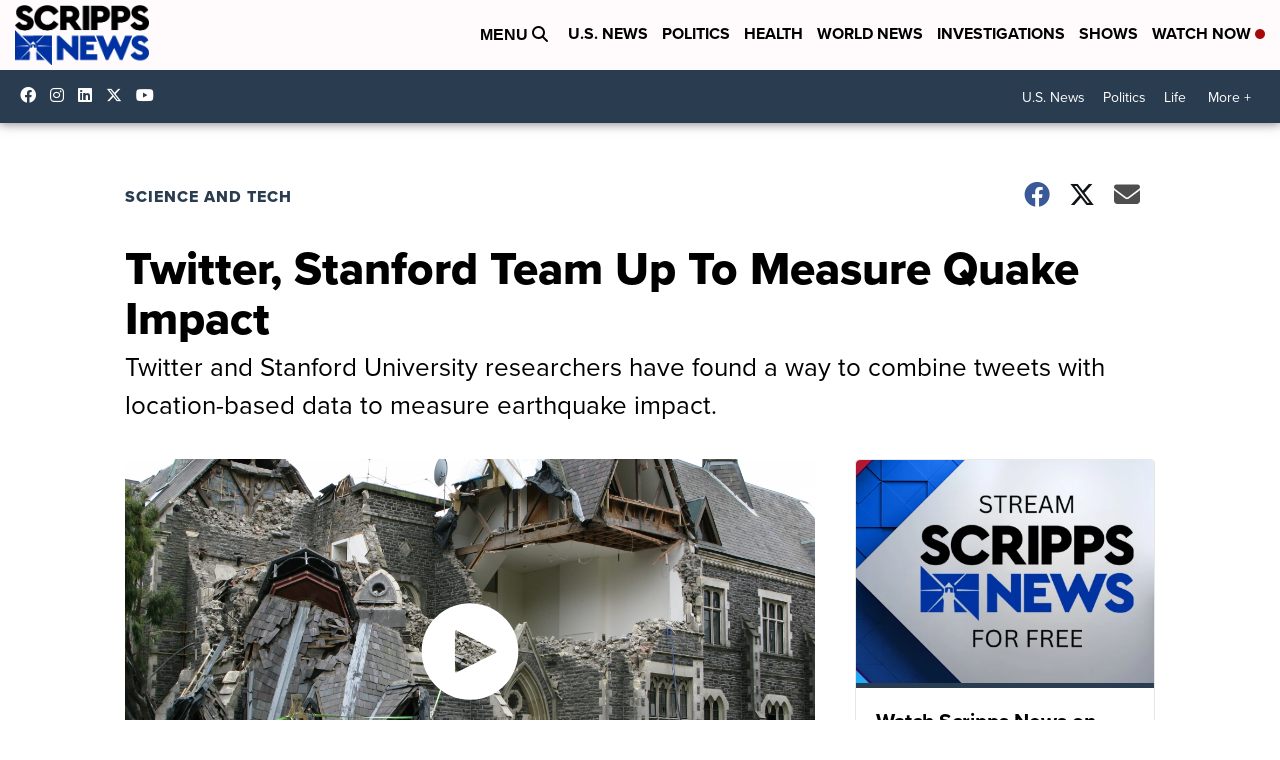

--- FILE ---
content_type: application/javascript; charset=utf-8
request_url: https://fundingchoicesmessages.google.com/f/AGSKWxXA2OVxr_grDMWp0zpkyK13hCqcUm_hnjuu3Tfh7RRNCxRldAIEVnZRHVNOafC7mNwtRIVVebzJlLyolIE3W2zIgmtmqAvvGYGo8EDxNljrCp8-YBJ5Q1Ih5gorw_rm4dH23BxpkJXe8YqZeCSRs-jDqPpQezYAZfHWa9LjfEuUv23MHtajxcFl6-dz/_.advertmarket./uberlayadrenderer..728x90_/ads_box_/adb_detector.
body_size: -1285
content:
window['28f9332f-c2bd-439d-b19d-6171c34c1e9b'] = true;